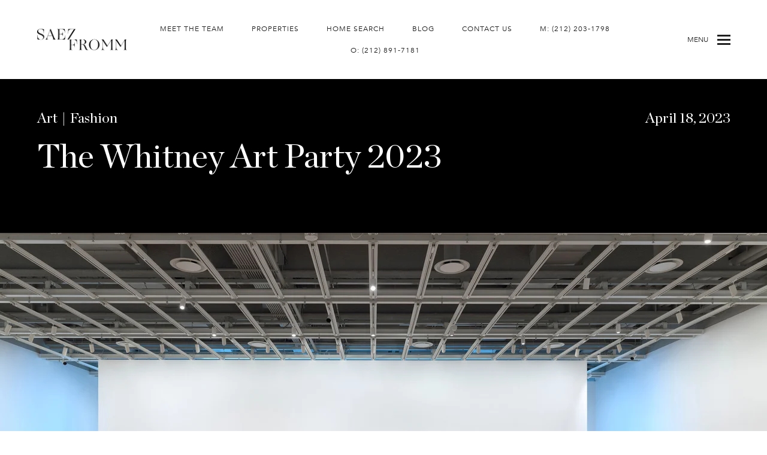

--- FILE ---
content_type: text/html
request_url: https://saezfromm.com/modals.html
body_size: 5875
content:
    <style>
        #modal-3f0718f6-9a92-4cc4-b75d-1163c18163e1 .close{display:none!important;}#modal-3f0718f6-9a92-4cc4-b75d-1163c18163e1 *{word-wrap:normal;}#modal-3f0718f6-9a92-4cc4-b75d-1163c18163e1 .social-signin+.social-signin{margin-top:20px;}#modal-3f0718f6-9a92-4cc4-b75d-1163c18163e1 iframe{margin:0 auto;pointer-events:none;}#modal-3f0718f6-9a92-4cc4-b75d-1163c18163e1 form{height:100%;width:100%;margin:0;}#modal-3f0718f6-9a92-4cc4-b75d-1163c18163e1 .section{display:-webkit-box;display:-webkit-flex;display:-ms-flexbox;display:flex;max-width:992px;min-width:50%;margin:0 auto;min-height:680px;position:relative;-webkit-flex-direction:column;-ms-flex-direction:column;flex-direction:column;-webkit-box-pack:center;-ms-flex-pack:center;-webkit-justify-content:center;justify-content:center;-webkit-align-items:center;-webkit-box-align:center;-ms-flex-align:center;align-items:center;background-color:#F7F7F7;}@media (max-width: 1200px){#modal-3f0718f6-9a92-4cc4-b75d-1163c18163e1 .section{margin:32px auto;max-width:736px;min-height:auto;}}@media (max-width: 767px){#modal-3f0718f6-9a92-4cc4-b75d-1163c18163e1 .section{max-width:376px;margin:0 auto;}}#modal-3f0718f6-9a92-4cc4-b75d-1163c18163e1 .section .close{display:-webkit-box!important;display:-webkit-flex!important;display:-ms-flexbox!important;display:flex!important;}#modal-3f0718f6-9a92-4cc4-b75d-1163c18163e1 .content{position:relative;padding:88px 40px;display:-webkit-box;display:-webkit-flex;display:-ms-flexbox;display:flex;-webkit-flex-direction:column;-ms-flex-direction:column;flex-direction:column;width:50%;-webkit-box-pack:center;-ms-flex-pack:center;-webkit-justify-content:center;justify-content:center;}@media (max-width: 1200px){#modal-3f0718f6-9a92-4cc4-b75d-1163c18163e1 .content{padding:20px;}}@media (max-width: 800px){#modal-3f0718f6-9a92-4cc4-b75d-1163c18163e1 .content{width:55%;}}@media (max-width: 767px){#modal-3f0718f6-9a92-4cc4-b75d-1163c18163e1 .content{width:100%;padding:24px;min-height:auto;}}#modal-3f0718f6-9a92-4cc4-b75d-1163c18163e1 .title{margin:0 0 8px;font-size:24px;line-height:1.33;font-weight:500;}#modal-3f0718f6-9a92-4cc4-b75d-1163c18163e1 .description{margin:0 0 32px;line-height:2;}#modal-3f0718f6-9a92-4cc4-b75d-1163c18163e1 .or{margin:8px 0;text-align:center;color:#999999;}#modal-3f0718f6-9a92-4cc4-b75d-1163c18163e1 .lp-input{width:100%;margin:0 0 16px;}@media (max-width: 767px){#modal-3f0718f6-9a92-4cc4-b75d-1163c18163e1 .lp-input{margin-bottom:8px;}}#modal-3f0718f6-9a92-4cc4-b75d-1163c18163e1 .image{width:50%;position:relative;}@media (max-width: 767px){#modal-3f0718f6-9a92-4cc4-b75d-1163c18163e1 .image{width:100%;width:calc(100% - 48px);height:auto;padding-bottom:45%;margin:24px 24px 0;}}#modal-3f0718f6-9a92-4cc4-b75d-1163c18163e1 .image img{position:absolute;top:0;left:0;width:100%;height:100%;object-fit:cover;}#modal-3f0718f6-9a92-4cc4-b75d-1163c18163e1 .step{min-height:680px;width:100%;}#modal-3f0718f6-9a92-4cc4-b75d-1163c18163e1 .step:not(.step-1){display:none;}@media (max-width: 1200px){#modal-3f0718f6-9a92-4cc4-b75d-1163c18163e1 .step{min-height:600px;}}@media (max-width: 767px){#modal-3f0718f6-9a92-4cc4-b75d-1163c18163e1 .step{-webkit-flex-direction:column-reverse;-ms-flex-direction:column-reverse;flex-direction:column-reverse;min-height:auto;}}#modal-3f0718f6-9a92-4cc4-b75d-1163c18163e1 .step-1{display:-webkit-box;display:-webkit-flex;display:-ms-flexbox;display:flex;}#modal-3f0718f6-9a92-4cc4-b75d-1163c18163e1 .step-2{display:-webkit-box;display:-webkit-flex;display:-ms-flexbox;display:flex;}#modal-3f0718f6-9a92-4cc4-b75d-1163c18163e1 .step-2 .content{display:-webkit-box;display:-webkit-flex;display:-ms-flexbox;display:flex;-webkit-flex-direction:column;-ms-flex-direction:column;flex-direction:column;-webkit-box-pack:justify;-webkit-justify-content:space-between;justify-content:space-between;}#modal-3f0718f6-9a92-4cc4-b75d-1163c18163e1 .step-3 .content,#modal-3f0718f6-9a92-4cc4-b75d-1163c18163e1 .step-4 .content{-webkit-flex-direction:column;-ms-flex-direction:column;flex-direction:column;-webkit-align-items:center;-webkit-box-align:center;-ms-flex-align:center;align-items:center;gap:40px;width:100%;text-align:center;}@media (max-width: 767px){#modal-3f0718f6-9a92-4cc4-b75d-1163c18163e1 .step-3 .content,#modal-3f0718f6-9a92-4cc4-b75d-1163c18163e1 .step-4 .content{gap:29px;}}#modal-3f0718f6-9a92-4cc4-b75d-1163c18163e1 .step-3 .lp-btn,#modal-3f0718f6-9a92-4cc4-b75d-1163c18163e1 .step-4 .lp-btn{width:auto;min-width:300px;}@media (max-width: 560px){#modal-3f0718f6-9a92-4cc4-b75d-1163c18163e1 .step-3 .lp-btn,#modal-3f0718f6-9a92-4cc4-b75d-1163c18163e1 .step-4 .lp-btn{min-width:100%;width:100%;}}#modal-3f0718f6-9a92-4cc4-b75d-1163c18163e1 .step-3 .description,#modal-3f0718f6-9a92-4cc4-b75d-1163c18163e1 .step-4 .description,#modal-3f0718f6-9a92-4cc4-b75d-1163c18163e1 .step-3 .title,#modal-3f0718f6-9a92-4cc4-b75d-1163c18163e1 .step-4 .title{max-width:460px;margin:0;}@media (max-width: 767px){#modal-3f0718f6-9a92-4cc4-b75d-1163c18163e1 .step-3 .description,#modal-3f0718f6-9a92-4cc4-b75d-1163c18163e1 .step-4 .description,#modal-3f0718f6-9a92-4cc4-b75d-1163c18163e1 .step-3 .title,#modal-3f0718f6-9a92-4cc4-b75d-1163c18163e1 .step-4 .title{min-width:100%;}}#modal-3f0718f6-9a92-4cc4-b75d-1163c18163e1 .step-3 .title+.description,#modal-3f0718f6-9a92-4cc4-b75d-1163c18163e1 .step-4 .title+.description{margin-top:16px;}#modal-3f0718f6-9a92-4cc4-b75d-1163c18163e1 .btn-back{background-color:transparent;border:0;margin-top:25px;display:-webkit-box;display:-webkit-flex;display:-ms-flexbox;display:flex;-webkit-align-items:center;-webkit-box-align:center;-ms-flex-align:center;align-items:center;-webkit-transition:all .3s;transition:all .3s;cursor:pointer;}@media (max-width: 767px){#modal-3f0718f6-9a92-4cc4-b75d-1163c18163e1 .btn-back{position:static;margin-top:72px;}}@media (hover: hover) and (pointer: fine){#modal-3f0718f6-9a92-4cc4-b75d-1163c18163e1 .btn-back:hover{opacity:.7;}}#modal-3f0718f6-9a92-4cc4-b75d-1163c18163e1 .btn-back:before{content:'';-webkit-mask-image:url("data:image/svg+xml,%3Csvg width='24' height='24' viewBox='0 0 24 24' fill='none' xmlns='http://www.w3.org/2000/svg'%3E%3Cpath d='M19 12H5' stroke='black' stroke-width='2' stroke-linecap='round' stroke-linejoin='round'/%3E%3Cpath d='M12 19L5 12L12 5' stroke='black' stroke-width='2' stroke-linecap='round' stroke-linejoin='round'/%3E%3C/svg%3E%0A");-webkit-mask-image:url("data:image/svg+xml,%3Csvg width='24' height='24' viewBox='0 0 24 24' fill='none' xmlns='http://www.w3.org/2000/svg'%3E%3Cpath d='M19 12H5' stroke='black' stroke-width='2' stroke-linecap='round' stroke-linejoin='round'/%3E%3Cpath d='M12 19L5 12L12 5' stroke='black' stroke-width='2' stroke-linecap='round' stroke-linejoin='round'/%3E%3C/svg%3E%0A");mask-image:url("data:image/svg+xml,%3Csvg width='24' height='24' viewBox='0 0 24 24' fill='none' xmlns='http://www.w3.org/2000/svg'%3E%3Cpath d='M19 12H5' stroke='black' stroke-width='2' stroke-linecap='round' stroke-linejoin='round'/%3E%3Cpath d='M12 19L5 12L12 5' stroke='black' stroke-width='2' stroke-linecap='round' stroke-linejoin='round'/%3E%3C/svg%3E%0A");width:1em;height:1em;background-color:currentColor;-webkit-background-size:cover;background-size:cover;display:block;-webkit-mask-position:center;-webkit-mask-position:center;mask-position:center;-webkit-mask-size:contain;-webkit-mask-size:contain;mask-size:contain;-webkit-mask-repeat:no-repeat;-webkit-mask-repeat:no-repeat;mask-repeat:no-repeat;-webkit-transition:all .3s;transition:all .3s;margin-right:13px;}#modal-3f0718f6-9a92-4cc4-b75d-1163c18163e1 .ico{background-color:rgb(231, 231, 231, .3);border-radius:999px;width:158px;height:158px;position:relative;display:block;margin:0 auto;}#modal-3f0718f6-9a92-4cc4-b75d-1163c18163e1 .ico:before{content:'';width:88px;height:88px;position:absolute;top:50%;left:50%;margin:-44px 0 0 -44px;background-color:#E7E7E7;border-radius:999px;}#modal-3f0718f6-9a92-4cc4-b75d-1163c18163e1 .ico:after{content:'';position:absolute;top:50%;left:50%;background-color:currentColor;-webkit-background-size:cover;background-size:cover;display:block;-webkit-mask-position:center;-webkit-mask-position:center;mask-position:center;-webkit-mask-size:contain;-webkit-mask-size:contain;mask-size:contain;-webkit-mask-repeat:no-repeat;-webkit-mask-repeat:no-repeat;mask-repeat:no-repeat;-webkit-transition:all .3s;transition:all .3s;}#modal-3f0718f6-9a92-4cc4-b75d-1163c18163e1 .ico--success:after{width:48px;height:48px;margin:-24px 0 0 -24px;-webkit-mask-image:url("data:image/svg+xml,%3Csvg width='48' height='48' viewBox='0 0 48 48' fill='none' xmlns='http://www.w3.org/2000/svg'%3E%3Cpath d='M8.25 26.8688V9.75C8.25 9.35218 8.40804 8.97064 8.68934 8.68934C8.97064 8.40804 9.35218 8.25 9.75 8.25H38.25C38.6478 8.25 39.0294 8.40804 39.3107 8.68934C39.592 8.97064 39.75 9.35218 39.75 9.75V38.25C39.75 38.6478 39.592 39.0294 39.3107 39.3107C39.0294 39.592 38.6478 39.75 38.25 39.75H25.425' stroke='black' stroke-width='3' stroke-linecap='round' stroke-linejoin='round'/%3E%3Cpath d='M24 28.5L12 40.5L6 34.5' stroke='black' stroke-width='3' stroke-linecap='round' stroke-linejoin='round'/%3E%3C/svg%3E%0A");mask-image:url("data:image/svg+xml,%3Csvg width='48' height='48' viewBox='0 0 48 48' fill='none' xmlns='http://www.w3.org/2000/svg'%3E%3Cpath d='M8.25 26.8688V9.75C8.25 9.35218 8.40804 8.97064 8.68934 8.68934C8.97064 8.40804 9.35218 8.25 9.75 8.25H38.25C38.6478 8.25 39.0294 8.40804 39.3107 8.68934C39.592 8.97064 39.75 9.35218 39.75 9.75V38.25C39.75 38.6478 39.592 39.0294 39.3107 39.3107C39.0294 39.592 38.6478 39.75 38.25 39.75H25.425' stroke='black' stroke-width='3' stroke-linecap='round' stroke-linejoin='round'/%3E%3Cpath d='M24 28.5L12 40.5L6 34.5' stroke='black' stroke-width='3' stroke-linecap='round' stroke-linejoin='round'/%3E%3C/svg%3E%0A");-webkit-mask-image:url("data:image/svg+xml,%3Csvg width='48' height='48' viewBox='0 0 48 48' fill='none' xmlns='http://www.w3.org/2000/svg'%3E%3Cpath d='M8.25 26.8688V9.75C8.25 9.35218 8.40804 8.97064 8.68934 8.68934C8.97064 8.40804 9.35218 8.25 9.75 8.25H38.25C38.6478 8.25 39.0294 8.40804 39.3107 8.68934C39.592 8.97064 39.75 9.35218 39.75 9.75V38.25C39.75 38.6478 39.592 39.0294 39.3107 39.3107C39.0294 39.592 38.6478 39.75 38.25 39.75H25.425' stroke='black' stroke-width='3' stroke-linecap='round' stroke-linejoin='round'/%3E%3Cpath d='M24 28.5L12 40.5L6 34.5' stroke='black' stroke-width='3' stroke-linecap='round' stroke-linejoin='round'/%3E%3C/svg%3E%0A");}#modal-3f0718f6-9a92-4cc4-b75d-1163c18163e1 .ico--error:after{width:28px;height:28px;margin:-14px 0 0 -14px;-webkit-mask-image:url("data:image/svg+xml,%3Csvg width='32' height='32' viewBox='0 0 32 32' fill='none' xmlns='http://www.w3.org/2000/svg'%3E%3Cpath d='M2 2L30 30' stroke='black' stroke-width='3' stroke-miterlimit='10' stroke-linecap='round'/%3E%3Cpath d='M2 30L30 2' stroke='black' stroke-width='3' stroke-miterlimit='10' stroke-linecap='round'/%3E%3C/svg%3E%0A");mask-image:url("data:image/svg+xml,%3Csvg width='32' height='32' viewBox='0 0 32 32' fill='none' xmlns='http://www.w3.org/2000/svg'%3E%3Cpath d='M2 2L30 30' stroke='black' stroke-width='3' stroke-miterlimit='10' stroke-linecap='round'/%3E%3Cpath d='M2 30L30 2' stroke='black' stroke-width='3' stroke-miterlimit='10' stroke-linecap='round'/%3E%3C/svg%3E%0A");-webkit-mask-image:url("data:image/svg+xml,%3Csvg width='32' height='32' viewBox='0 0 32 32' fill='none' xmlns='http://www.w3.org/2000/svg'%3E%3Cpath d='M2 2L30 30' stroke='black' stroke-width='3' stroke-miterlimit='10' stroke-linecap='round'/%3E%3Cpath d='M2 30L30 2' stroke='black' stroke-width='3' stroke-miterlimit='10' stroke-linecap='round'/%3E%3C/svg%3E%0A");}#modal-3f0718f6-9a92-4cc4-b75d-1163c18163e1 .lp-btn{display:-webkit-box;display:-webkit-flex;display:-ms-flexbox;display:flex;-webkit-box-pack:center;-ms-flex-pack:center;-webkit-justify-content:center;justify-content:center;-webkit-align-items:center;-webkit-box-align:center;-ms-flex-align:center;align-items:center;gap:20px;width:100%;cursor:poiner;}#modal-3f0718f6-9a92-4cc4-b75d-1163c18163e1 .success,#modal-3f0718f6-9a92-4cc4-b75d-1163c18163e1 .loading{pointer-events:none;}#modal-3f0718f6-9a92-4cc4-b75d-1163c18163e1 .success button[type="submit"],#modal-3f0718f6-9a92-4cc4-b75d-1163c18163e1 .loading button[type="submit"]{display:-webkit-box;display:-webkit-flex;display:-ms-flexbox;display:flex;gap:10px;-webkit-align-items:center;-webkit-box-align:center;-ms-flex-align:center;align-items:center;-webkit-box-pack:center;-ms-flex-pack:center;-webkit-justify-content:center;justify-content:center;}#modal-3f0718f6-9a92-4cc4-b75d-1163c18163e1 .success .status-icon,#modal-3f0718f6-9a92-4cc4-b75d-1163c18163e1 .loading .status-icon{display:-webkit-inline-box;display:-webkit-inline-flex;display:-ms-inline-flexbox;display:inline-flex;background-color:transparent;}#modal-3f0718f6-9a92-4cc4-b75d-1163c18163e1 .success .status-icon:after,#modal-3f0718f6-9a92-4cc4-b75d-1163c18163e1 .loading .status-icon:after{content:'';width:20px;height:20px;background-color:currentColor;-webkit-background-size:cover;background-size:cover;-webkit-mask-position:center;-webkit-mask-position:center;mask-position:center;-webkit-mask-size:contain;-webkit-mask-size:contain;mask-size:contain;-webkit-mask-repeat:no-repeat;-webkit-mask-repeat:no-repeat;mask-repeat:no-repeat;display:-webkit-inline-box;display:-webkit-inline-flex;display:-ms-inline-flexbox;display:inline-flex;}#modal-3f0718f6-9a92-4cc4-b75d-1163c18163e1 .status-icon{display:none;}#modal-3f0718f6-9a92-4cc4-b75d-1163c18163e1 .success .status-icon:after{-webkit-mask-image:url("data:image/svg+xml,%3Csvg xmlns='http://www.w3.org/2000/svg' width='20' height='14' viewBox='0 0 20 14' fill='none'%3E%3Cpath d='M6.67234 14L0 7.32766L1.28085 6.04681L6.67234 11.4383L18.1106 0L19.3915 1.28085L6.67234 14Z' fill='%2318191A'/%3E%3C/svg%3E");mask-image:url("data:image/svg+xml,%3Csvg xmlns='http://www.w3.org/2000/svg' width='20' height='14' viewBox='0 0 20 14' fill='none'%3E%3Cpath d='M6.67234 14L0 7.32766L1.28085 6.04681L6.67234 11.4383L18.1106 0L19.3915 1.28085L6.67234 14Z' fill='%2318191A'/%3E%3C/svg%3E");}#modal-3f0718f6-9a92-4cc4-b75d-1163c18163e1 .loading .status-icon:after{-webkit-mask-image:url("data:image/svg+xml, %3Csvg version='1.1' id='loader-1' xmlns='http://www.w3.org/2000/svg' xmlns:xlink='http://www.w3.org/1999/xlink' x='0px' y='0px' width='40px' height='40px' viewBox='0 0 50 50' style='enable-background:new 0 0 50 50;' xml:space='preserve'%3E%3Cpath fill='%23000' d='M43.935,25.145c0-10.318-8.364-18.683-18.683-18.683c-10.318,0-18.683,8.365-18.683,18.683h4.068c0-8.071,6.543-14.615,14.615-14.615c8.072,0,14.615,6.543,14.615,14.615H43.935z'%3E%3CanimateTransform attributeType='xml' attributeName='transform' type='rotate' from='0 25 25' to='360 25 25' dur='0.6s' repeatCount='indefinite'/%3E%3C/path%3E%3C/svg%3E");mask-image:url("data:image/svg+xml, %3Csvg version='1.1' id='loader-1' xmlns='http://www.w3.org/2000/svg' xmlns:xlink='http://www.w3.org/1999/xlink' x='0px' y='0px' width='40px' height='40px' viewBox='0 0 50 50' style='enable-background:new 0 0 50 50;' xml:space='preserve'%3E%3Cpath fill='%23000' d='M43.935,25.145c0-10.318-8.364-18.683-18.683-18.683c-10.318,0-18.683,8.365-18.683,18.683h4.068c0-8.071,6.543-14.615,14.615-14.615c8.072,0,14.615,6.543,14.615,14.615H43.935z'%3E%3CanimateTransform attributeType='xml' attributeName='transform' type='rotate' from='0 25 25' to='360 25 25' dur='0.6s' repeatCount='indefinite'/%3E%3C/path%3E%3C/svg%3E");}
    </style>
    <script type="text/javascript">
        window.luxuryPresence._modalIncludes = {"modals":[{"modalId":"3f0718f6-9a92-4cc4-b75d-1163c18163e1","websiteId":"6be05feb-75b8-4b94-8dc1-8383868669a3","templateId":null,"elementId":"1956b4f1-354a-437d-b87f-7f0dbcff66f3","name":" Forced Conversion Modal","displayOrder":0,"formValues":{"image":"https://media-production.lp-cdn.com/media/0c29ad54-584b-47db-aba8-b02a123d15ab","title":"Get Access to Exclusive Listings","textColor":"#000000","showSocial":true,"buttonStyle":"","description":"Tired of dealing with outrageous bidding wars? Cut in line and beat your competition by subscribing to our exclusive property list.","thankYouTitle":"Thank You! Now you have Access to Exclusive Listings.","TCRBusinessName":"","backgroundColor":"#F7F7F7","thankYouDescription":"","formDisclaimerOption":"Strict"},"customHtmlMarkdown":null,"customCss":null,"sourceResource":null,"sourceVariables":{},"pageSpecific":true,"trigger":"TIMER","backgroundColor":"rgba(0,0,0,.92)","colorSettings":{},"timerDelay":5000,"lastUpdatingUserId":"52d3a794-47df-421c-b435-29ec869b09a6","lastUpdateHash":"bb50b070-adbe-4585-92e1-747f9aa24790","createdAt":"2024-06-07T16:22:50.753Z","updatedAt":"2026-01-06T20:18:19.194Z","mediaMap":{},"created_at":"2024-06-07T16:22:50.753Z","updated_at":"2026-01-06T20:18:19.194Z","deleted_at":null,"pages":[{"modalId":"3f0718f6-9a92-4cc4-b75d-1163c18163e1","pageId":"5447e6d1-d3ae-4e95-a0c8-c9c8e0087abf","createdAt":"2024-06-07T16:24:38.570Z"}]}]};

        const {loadJs, loadCss, jsLibsMap} = window.luxuryPresence.libs;

        const enabledLibsMap = {
            enableParollerJs: 'paroller',
            enableIonRangeSlider: 'ionRangeSlider',
            enableSplide: 'splide',
            enableWowJs: 'wow',
            enableJquery: 'jquery',
            enableSlickJs: 'slick',
        };
        const requiredLibs = [];
                requiredLibs.push(enabledLibsMap['enableWowJs']);
                requiredLibs.push(enabledLibsMap['enableSlickJs']);
                requiredLibs.push(enabledLibsMap['enableParollerJs']);
                requiredLibs.push(enabledLibsMap['enableIonRangeSlider']);
                requiredLibs.push(enabledLibsMap['enableJquery']);
                requiredLibs.push(enabledLibsMap['enableSplide']);

        const loadScriptAsync = (url) => {
            return new Promise((resolve, reject) => {
                loadJs(url, resolve);
            });
        };

        const loadDependencies = async (libs) => {
            for (const lib of libs) {
                const libConfig = jsLibsMap[lib];
                if (libConfig && !libConfig.isLoaded) {

                    if (libConfig.requires) {
                        await loadDependencies(libConfig.requires);
                    }

                    await loadScriptAsync(libConfig.jsSrc);
                    if (libConfig.cssSrc) {
                        loadCss(libConfig.cssSrc);
                    }

                    libConfig.isLoaded = true;
                }
            }
        };


        const initializeModalScripts = () => {
                try {
(function init(sectionDomId) {
  var section = $('#' + sectionDomId);
  function showStep(step) {
    section.find('.step').css('display', 'none');
    section.find('.step-' + step).css('display', 'flex');
  }
  showStep(1);
  section.find('.contionue-js').on('click', function () {
    if (section.find('input[name="email"]')[0].checkValidity() && section.find('input[name="termsAccepted"]')[0].checkValidity()) {
      showStep(2);
    } else {
      section.find('button[type="submit"]').click();
    }
  });
  section.find('.js-social-signin').on('click', function () {
    if (!section.find('input[name="termsAccepted"]')[0].checkValidity()) {
      section.find('button[type="submit"]').click();
    }
  });
  section.find('input[name="termsAccepted"]').on('change', function () {
    if (section.find('input[name="termsAccepted"]')[0].checkValidity()) {
      section.find('iframe').css('pointer-events', 'initial');
      return;
    }
    section.find('iframe').css('pointer-events', 'none');
  });
  section.on('lpui-show', function () {
    section.find('iframe').css('pointer-events', 'none');
  });
  section.find('form').on('formsubmitted', function () {
    showStep(3);
    resetPopup();
  });
  section.find('.thank-you-js').on('click', function () {
    window.lpUI.hideClosestModal(section.find('form'));
    showStep(1);
  });
  section.find('.back-js').on('click', function () {
    showStep(1);
  });
  section.find('.error-js').on('click', function () {
    showStep(1);
  });
  window.onSuccessCallback = function () {
    showStep(3);
    resetPopup();
  };
  function resetPopup() {
    const MODAL_CLOSE_DELAY = section.find('form').data('delay') || 6000;
    setTimeout(function () {
      showStep(1);
    }, MODAL_CLOSE_DELAY);
  }
  function handleError(e) {
    const {
      buyerSellerServiceUrl
    } = window.luxuryPresence.config || 'https://bss.luxurypresence.com';
    if (e.origin === buyerSellerServiceUrl) {
      if (e.data.event === 'login failed') {
        showStep(4);
        if (e.data.provider === 'FACEBOOK') {
          document.querySelector('#' + sectionDomId + ' iframe[data-signin-type="facebook-sign-in"]').remove();
        } else if (e.data.provider === 'GOOGLE') {
          document.querySelector('#' + sectionDomId + ' iframe[data-signin-type="google-sign-in"]').remove();
        }
      }
    }
  }
  window.addEventListener('message', handleError);
})('modal-3f0718f6-9a92-4cc4-b75d-1163c18163e1', 'undefined');
} catch(e) {
console.log(e);
}
        };

        // Dynamically load all required libraries and execute modal scripts
        (async () => {
            try {
                await loadDependencies(requiredLibs);
                initializeModalScripts();
            } catch (error) {
                console.error("Error loading libraries: ", error);
            }
        })();
    </script>
        <div id="modal-3f0718f6-9a92-4cc4-b75d-1163c18163e1" class="modal "
            data-el-id="1956b4f1-354a-437d-b87f-7f0dbcff66f3"
            style="background-color: rgba(0,0,0,.92);"
            >
            <div class="modal-content">
                <div class="section" style="background-color: #F7F7F7; color: #000000;">
        
          <form data-delay="5000" data-type="contact-form" >
            <div class="step step-1">
              <div class="content">
                <h3 class="lp-h3">Get Access to Exclusive Listings</h3>
                <div class="description">Tired of dealing with outrageous bidding wars? Cut in line and beat your competition by subscribing to our exclusive property list.</div>
                
                <div class="lp-disclaimer">  <div class='lp-tcr-content' style='margin-bottom: 1em;'>
            <span class='lp-tcr-message'>
              By providing your contact information to The Saez + Fromm Team, your personal
              information will be processed in accordance with The Saez + Fromm Team's
              <a href='/terms-and-conditions' target='_blank'>Privacy Policy</a>. By
              checking the box(es) below, you consent to receive communications
              regarding your real estate inquiries and related marketing and promotional
              updates in the manner selected by you. For SMS text messages, message
              frequency varies. Message and data rates may apply. You may opt out of
              receiving further communications from The Saez + Fromm Team at any time. To opt
              out of receiving SMS text messages, reply STOP to unsubscribe.
            </span>
          </div>
          <label style='display: none;' for='-termsAccepted'>Opt
            in/Disclaimer Consent:</label>
          <label class='lp-tcr-content' style='margin-bottom: 1em;'>
            <span class='lp-tcr-checkbox'>
              <input
                type='checkbox'
                name='termsAccepted'
                id='-termsAccepted'
                oninvalid="this.setCustomValidity('Please accept the terms and conditions')"
                oninput="this.setCustomValidity('')"
                required
                value='Yes, I agree to receive email or phone call communications from The Saez + Fromm Team.'
              />
            </span>
            <span class='lp-tcr-message'>
              Yes, I agree to receive email or phone call communications from
              The Saez + Fromm Team.
            </span>
          </label>
          <label style='display: none;' for='-customConsent'>Opt
            in/Disclaimer Consent:</label>
          <label class='lp-tcr-content' style='margin-bottom: 1em;'>
            <span class='lp-tcr-checkbox'>
              <input
                type='checkbox'
                name='customConsent'
                id='-customConsent'
                value='Yes, I agree to receive SMS text messages from The Saez + Fromm Team.'
              />
            </span>
            <span class='lp-tcr-message'>
              Yes, I agree to receive SMS text messages from The Saez + Fromm Team.
            </span>
          </label>
        </div>
                <div class="social-signin js-social-signin">
                  <div style="display: block; width: 100%; border: none;" 
                      data-shape="rectangular" 
                      data-signin-type="google-sign-in" 
                      class="social-oauth" 
                      data-on-success-function-name="onSuccessCallback" 
                      height="40" 
                      data-size="large" 
                      data-width="328" 
                      data-text="signin_with" 
                      data-shape="circle"  
                      data-type="standard" 
                      data-theme="outline"></div>
                </div>
        
                <div class="social-signin js-social-signin">
                  <div style="display: block; width: 100%; border: none;" 
                      data-signin-type="facebook-sign-in" 
                      class="social-oauth" 
                      data-on-success-function-name="onSuccessCallback" 
                      height="40" 
                      data-size="large" 
                      data-width="328" 
                      data-button-type="continue_with" 
                      data-layout="default" 
                      data-use-continue-as="true" 
                      data-max-rows="1"></div>
                </div>
                  
                  
                  
                  <p class="or">Or</p>
                <input name="email" type="email" class="lp-input" placeholder="Email address*" required pattern="[a-zA-Z0-9.!#$%&amp;’*+/=?^_`{|}~-]+@[a-zA-Z0-9-]+(?:\.[a-zA-Z0-9-]+)+">
                
                <input name="middleName" value="" autocomplete="off" tabindex="-1" class="lp-h-pot">
                <button class="lp-btn lp-btn--dark lp-btn--outline lp-btn--mob-full-width  contionue-js" type="button">Continue with Email<span class="status-icon"></span></button>
              </div>
              
                <div class="image">
                  <img src="https://media-production.lp-cdn.com/media/0c29ad54-584b-47db-aba8-b02a123d15ab" alt="Image">
                </div>
            </div>  
        
            <div class="step step-2">
              <div class="content">
                <div>
                    <h3 class="lp-h3">Get Access to Exclusive Listings</h3>
                    <div class="description">Tired of dealing with outrageous bidding wars? Cut in line and beat your competition by subscribing to our exclusive property list.</div>
            
                  <input name="name" type="text" class="lp-input" placeholder="Full Name*" required>
                  <input name="phone" type="tel" class="lp-input" placeholder="Phone*" required>
                  <button class="lp-btn lp-btn--dark lp-btn--outline " type="submit">Enter<span class="status-icon"></span></button>
                </div>
                <div>
                  <button class="btn-back back-js" type="button">Back</button>
                </div>
              </div>
              
                <div class="image">
                  <img src="https://media-production.lp-cdn.com/media/0c29ad54-584b-47db-aba8-b02a123d15ab" alt="Image">
                </div>
            </div> 
          </form>
        
          <div class="step step-3">
            <div class="content"> 
              <i class="ico ico--success"></i>
              <div>
                <h3 class="lp-h3">Thank You! Now you have Access to Exclusive Listings.</h3> 
                
              </div>
              <button class="lp-btn lp-btn--dark lp-btn--outline  thank-you-js" type="button">Thank you! <span class="status-icon"></span></button>
            </div>
          </div>
        
          <div class="step step-4">
            <div class="content">
              <i class="ico ico--error"></i>
              <h3 class="lp-h3">Something went wrong and we couldn’t log you in. Please try again.</h3> 
              <button class="lp-btn lp-btn--dark error-js lp-btn--outline " type="button">Try Again</button>
            </div>
          </div>
        </div>
            </div>
            <button class="close lp-close" type="button" aria-label="close modal">
                <span class="lp-close-icon" aria-hidden="true"></span>
            </button>
        </div><script>(function(){function c(){var b=a.contentDocument||a.contentWindow.document;if(b){var d=b.createElement('script');d.innerHTML="window.__CF$cv$params={r:'9bf798eb1d4670f3',t:'MTc2ODY3MTIwMy4wMDAwMDA='};var a=document.createElement('script');a.nonce='';a.src='/cdn-cgi/challenge-platform/scripts/jsd/main.js';document.getElementsByTagName('head')[0].appendChild(a);";b.getElementsByTagName('head')[0].appendChild(d)}}if(document.body){var a=document.createElement('iframe');a.height=1;a.width=1;a.style.position='absolute';a.style.top=0;a.style.left=0;a.style.border='none';a.style.visibility='hidden';document.body.appendChild(a);if('loading'!==document.readyState)c();else if(window.addEventListener)document.addEventListener('DOMContentLoaded',c);else{var e=document.onreadystatechange||function(){};document.onreadystatechange=function(b){e(b);'loading'!==document.readyState&&(document.onreadystatechange=e,c())}}}})();</script>